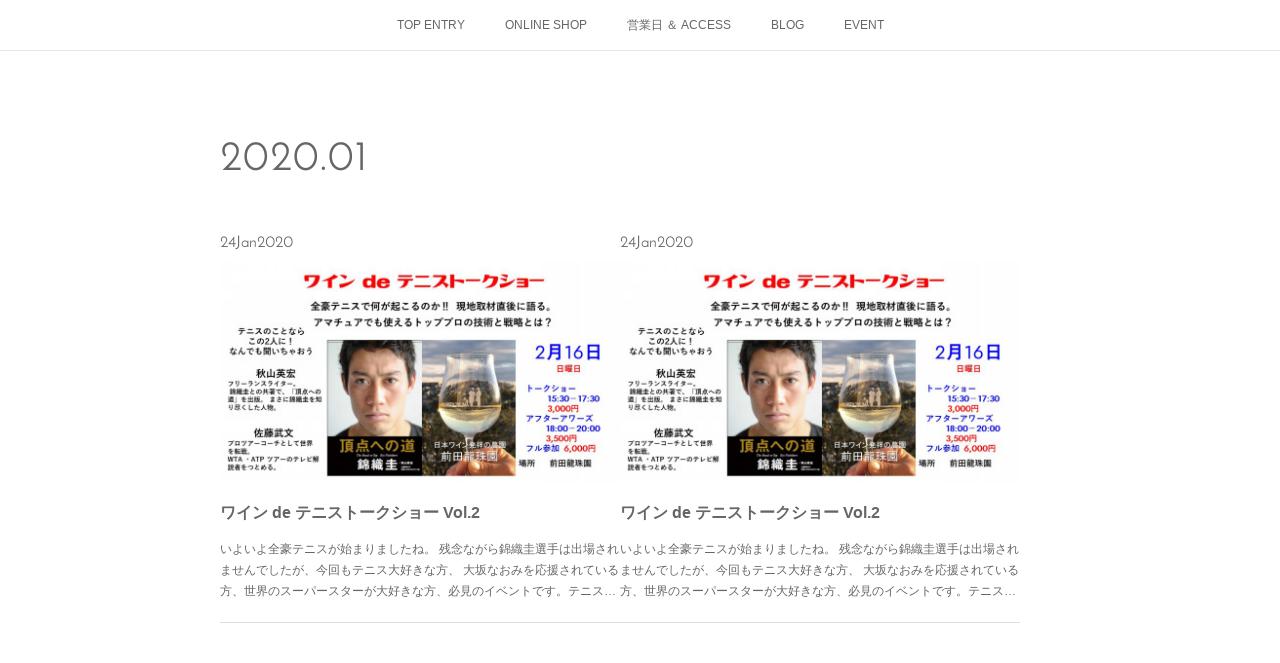

--- FILE ---
content_type: text/html; charset=utf-8
request_url: https://www.ryushuen.com/posts/archives/2020/01
body_size: 8416
content:
<!doctype html>

            <html lang="ja" data-reactroot=""><head><meta charSet="UTF-8"/><meta http-equiv="X-UA-Compatible" content="IE=edge"/><meta name="viewport" content="width=device-width,user-scalable=no,initial-scale=1.0,minimum-scale=1.0,maximum-scale=1.0"/><title data-react-helmet="true">2020年01月の記事一覧 | 前田龍珠園 自家栽培葡萄ワイン</title><link data-react-helmet="true" rel="canonical" href="https://www.ryushuen.com/posts/archives/2020/01"/><meta name="description" content="2020年1月の一覧。ワイン de テニストークショー Vol.2 - いよいよ全豪テニスが始まりましたね。 残念ながら錦織圭選手は出場されませんでしたが、今回もテニス大好きな方、 大坂なおみを応援されている方、世界のスーパースターが大好きな方、必見のイベントです。テニスのことならこの2人に！ なんでも聞いちゃおう！  「ワインdeテニストークショー vol.2 」開催ご案内です。まずその一人は、 秋山英宏氏  1961年生まれグランドスラムなど、主要トーナメントを取材し続け、Numberやテニス雑誌に多くの記事を書いているフリーランスライター。 錦織圭との共著で、「頂点への道」を出版。 まさに錦織圭を知り尽くした人物。 もう一人は、 佐藤武文氏 1971年生まれプロツアーコーチとして世界を転戦し、森上亜希子のツアーコーチだった時にはランキングを270位から56位へ急上昇させた。 現在、CS放送GAORA、DAZNなどでWTA ・ATP ツアーのテレビ解説者をつとめる。全豪テニス取材から帰国してすぐにこの二人が語る ！全豪テニスで何が起こったか？ その裏舞台 アマチュアでも使えるトッププロの技術と戦略聞きたいことをみんな聞いちゃおう。 開催日時  2月16日 日曜日 開場            15:00 トークショー      15:30 － 17:30アフターアワーズ  18:00 － 20:00場所      前田龍珠園 ２F  川崎市多摩区西生田1-11-1参加費    トークショー       3,000円  前田龍珠園の60年の古樹のグラスワイン1杯含むアフターアワーズ  3,500円  深～い話が聴ける交流会グラスワイン2杯 ＋ オードブルフル参加          6,000円 （トークショー ＋ アフターアワーズ）グラスワインをノンアルコールに変更できます。 ノンアルコールはマツコの知らない世界で紹介された、 日本一濃いジンジャーエールなどをご用意しています。 そのほか、 追加有料でグラスワイン各種をお楽しみいただけます。完全予約制  先着20名様   問合せ先までご電話ください。問合せ先  前田龍珠園  044-328-5527是非遊びにいらしてください。前田龍珠園  店主"/><meta property="fb:app_id" content="522776621188656"/><meta property="og:url" content="http://www.ryushuen.com/posts/archives/2020/01"/><meta property="og:type" content="website"/><meta property="og:title" content="2020年1月の記事"/><meta property="og:description" content="2020年1月の一覧。ワイン de テニストークショー Vol.2 - いよいよ全豪テニスが始まりましたね。 残念ながら錦織圭選手は出場されませんでしたが、今回もテニス大好きな方、 大坂なおみを応援されている方、世界のスーパースターが大好きな方、必見のイベントです。テニスのことならこの2人に！ なんでも聞いちゃおう！  「ワインdeテニストークショー vol.2 」開催ご案内です。まずその一人は、 秋山英宏氏  1961年生まれグランドスラムなど、主要トーナメントを取材し続け、Numberやテニス雑誌に多くの記事を書いているフリーランスライター。 錦織圭との共著で、「頂点への道」を出版。 まさに錦織圭を知り尽くした人物。 もう一人は、 佐藤武文氏 1971年生まれプロツアーコーチとして世界を転戦し、森上亜希子のツアーコーチだった時にはランキングを270位から56位へ急上昇させた。 現在、CS放送GAORA、DAZNなどでWTA ・ATP ツアーのテレビ解説者をつとめる。全豪テニス取材から帰国してすぐにこの二人が語る ！全豪テニスで何が起こったか？ その裏舞台 アマチュアでも使えるトッププロの技術と戦略聞きたいことをみんな聞いちゃおう。 開催日時  2月16日 日曜日 開場            15:00 トークショー      15:30 － 17:30アフターアワーズ  18:00 － 20:00場所      前田龍珠園 ２F  川崎市多摩区西生田1-11-1参加費    トークショー       3,000円  前田龍珠園の60年の古樹のグラスワイン1杯含むアフターアワーズ  3,500円  深～い話が聴ける交流会グラスワイン2杯 ＋ オードブルフル参加          6,000円 （トークショー ＋ アフターアワーズ）グラスワインをノンアルコールに変更できます。 ノンアルコールはマツコの知らない世界で紹介された、 日本一濃いジンジャーエールなどをご用意しています。 そのほか、 追加有料でグラスワイン各種をお楽しみいただけます。完全予約制  先着20名様   問合せ先までご電話ください。問合せ先  前田龍珠園  044-328-5527是非遊びにいらしてください。前田龍珠園  店主"/><meta property="og:image" content="https://cdn.amebaowndme.com/madrid-prd/madrid-web/images/sites/545186/fd952b8b32fce3b6d0217f03ea3aabdc_736c6a703ef4b59a51609a2bb40e6495.jpg"/><meta property="og:site_name" content="前田龍珠園 自家栽培葡萄ワイン"/><meta property="og:locale" content="ja_JP"/><meta name="twitter:card" content="summary"/><meta name="twitter:site" content="@amebaownd"/><meta name="twitter:title" content="2020年1月の記事 | 前田龍珠園 自家栽培葡萄ワイン"/><meta name="twitter:description" content="2020年1月の一覧。ワイン de テニストークショー Vol.2 - いよいよ全豪テニスが始まりましたね。 残念ながら錦織圭選手は出場されませんでしたが、今回もテニス大好きな方、 大坂なおみを応援されている方、世界のスーパースターが大好きな方、必見のイベントです。テニスのことならこの2人に！ なんでも聞いちゃおう！  「ワインdeテニストークショー vol.2 」開催ご案内です。まずその一人は、 秋山英宏氏  1961年生まれグランドスラムなど、主要トーナメントを取材し続け、Numberやテニス雑誌に多くの記事を書いているフリーランスライター。 錦織圭との共著で、「頂点への道」を出版。 まさに錦織圭を知り尽くした人物。 もう一人は、 佐藤武文氏 1971年生まれプロツアーコーチとして世界を転戦し、森上亜希子のツアーコーチだった時にはランキングを270位から56位へ急上昇させた。 現在、CS放送GAORA、DAZNなどでWTA ・ATP ツアーのテレビ解説者をつとめる。全豪テニス取材から帰国してすぐにこの二人が語る ！全豪テニスで何が起こったか？ その裏舞台 アマチュアでも使えるトッププロの技術と戦略聞きたいことをみんな聞いちゃおう。 開催日時  2月16日 日曜日 開場            15:00 トークショー      15:30 － 17:30アフターアワーズ  18:00 － 20:00場所      前田龍珠園 ２F  川崎市多摩区西生田1-11-1参加費    トークショー       3,000円  前田龍珠園の60年の古樹のグラスワイン1杯含むアフターアワーズ  3,500円  深～い話が聴ける交流会グラスワイン2杯 ＋ オードブルフル参加          6,000円 （トークショー ＋ アフターアワーズ）グラスワインをノンアルコールに変更できます。 ノンアルコールはマツコの知らない世界で紹介された、 日本一濃いジンジャーエールなどをご用意しています。 そのほか、 追加有料でグラスワイン各種をお楽しみいただけます。完全予約制  先着20名様   問合せ先までご電話ください。問合せ先  前田龍珠園  044-328-5527是非遊びにいらしてください。前田龍珠園  店主"/><meta name="twitter:image" content="https://cdn.amebaowndme.com/madrid-prd/madrid-web/images/sites/545186/fd952b8b32fce3b6d0217f03ea3aabdc_736c6a703ef4b59a51609a2bb40e6495.jpg"/><link rel="alternate" type="application/rss+xml" title="前田龍珠園 自家栽培葡萄ワイン" href="http://www.ryushuen.com/rss.xml"/><link rel="alternate" type="application/atom+xml" title="前田龍珠園 自家栽培葡萄ワイン" href="http://www.ryushuen.com/atom.xml"/><link rel="sitemap" type="application/xml" title="Sitemap" href="/sitemap.xml"/><link href="https://static.amebaowndme.com/madrid-frontend/css/user.min-a66be375c.css" rel="stylesheet" type="text/css"/><link href="https://static.amebaowndme.com/madrid-frontend/css/noblesse/index.min-a66be375c.css" rel="stylesheet" type="text/css"/><link rel="icon" href="https://cdn.amebaowndme.com/madrid-prd/madrid-web/images/sites/545186/8937e09879f85b05fd85d6d5672f6cb4_aaa87e2128ea0ab139570326d23e9c26.png?width=32&amp;height=32"/><link rel="apple-touch-icon" href="https://cdn.amebaowndme.com/madrid-prd/madrid-web/images/sites/545186/8937e09879f85b05fd85d6d5672f6cb4_aaa87e2128ea0ab139570326d23e9c26.png?width=180&amp;height=180"/><style id="site-colors" charSet="UTF-8">.u-nav-clr {
  color: #666666;
}
.u-nav-bdr-clr {
  border-color: #666666;
}
.u-nav-bg-clr {
  background-color: #ffffff;
}
.u-nav-bg-bdr-clr {
  border-color: #ffffff;
}
.u-site-clr {
  color: #ffffff;
}
.u-base-bg-clr {
  background-color: #ffffff;
}
.u-btn-clr {
  color: #ffffff;
}
.u-btn-clr:hover,
.u-btn-clr--active {
  color: rgba(255,255,255, 0.7);
}
.u-btn-clr--disabled,
.u-btn-clr:disabled {
  color: rgba(255,255,255, 0.5);
}
.u-btn-bdr-clr {
  border-color: #a3a3a3;
}
.u-btn-bdr-clr:hover,
.u-btn-bdr-clr--active {
  border-color: rgba(163,163,163, 0.7);
}
.u-btn-bdr-clr--disabled,
.u-btn-bdr-clr:disabled {
  border-color: rgba(163,163,163, 0.5);
}
.u-btn-bg-clr {
  background-color: #a3a3a3;
}
.u-btn-bg-clr:hover,
.u-btn-bg-clr--active {
  background-color: rgba(163,163,163, 0.7);
}
.u-btn-bg-clr--disabled,
.u-btn-bg-clr:disabled {
  background-color: rgba(163,163,163, 0.5);
}
.u-txt-clr {
  color: #666666;
}
.u-txt-clr--lv1 {
  color: rgba(102,102,102, 0.7);
}
.u-txt-clr--lv2 {
  color: rgba(102,102,102, 0.5);
}
.u-txt-clr--lv3 {
  color: rgba(102,102,102, 0.3);
}
.u-txt-bg-clr {
  background-color: #efefef;
}
.u-lnk-clr,
.u-clr-area a {
  color: #55BBBB;
}
.u-lnk-clr:visited,
.u-clr-area a:visited {
  color: rgba(85,187,187, 0.7);
}
.u-lnk-clr:hover,
.u-clr-area a:hover {
  color: rgba(85,187,187, 0.5);
}
.u-ttl-blk-clr {
  color: #666666;
}
.u-ttl-blk-bdr-clr {
  border-color: #666666;
}
.u-ttl-blk-bdr-clr--lv1 {
  border-color: #e0e0e0;
}
.u-bdr-clr {
  border-color: #dedede;
}
.u-acnt-bdr-clr {
  border-color: #ffffff;
}
.u-acnt-bg-clr {
  background-color: #ffffff;
}
body {
  background-color: #ffffff;
}
blockquote {
  color: rgba(102,102,102, 0.7);
  border-left-color: #dedede;
};</style><style id="user-css" charSet="UTF-8">/**
 * @media all
 * 全体に適用したいCSSを記述してください。
 */
/*
.btn__item {
  border-radius:24px;
}
*/;</style><style media="screen and (max-width: 800px)" id="user-sp-css" charSet="UTF-8">/**
 * @media (max-width: 800px)
 * 画面幅が800px以下のスマートフォン、タブレット用のCSSを記述してください。
 */
/*
.btn__item {
  border-radius: 24px;
}
*/;</style><script>
              (function(i,s,o,g,r,a,m){i['GoogleAnalyticsObject']=r;i[r]=i[r]||function(){
              (i[r].q=i[r].q||[]).push(arguments)},i[r].l=1*new Date();a=s.createElement(o),
              m=s.getElementsByTagName(o)[0];a.async=1;a.src=g;m.parentNode.insertBefore(a,m)
              })(window,document,'script','//www.google-analytics.com/analytics.js','ga');
            </script></head><body id="mdrd-a66be375c" class="u-txt-clr u-base-bg-clr theme-noblesse plan-premium hide-owndbar "><noscript><iframe src="//www.googletagmanager.com/ns.html?id=GTM-PXK9MM" height="0" width="0" style="display:none;visibility:hidden"></iframe></noscript><script>
            (function(w,d,s,l,i){w[l]=w[l]||[];w[l].push({'gtm.start':
            new Date().getTime(),event:'gtm.js'});var f=d.getElementsByTagName(s)[0],
            j=d.createElement(s),dl=l!='dataLayer'?'&l='+l:'';j.async=true;j.src=
            '//www.googletagmanager.com/gtm.js?id='+i+dl;f.parentNode.insertBefore(j,f);
            })(window,document, 'script', 'dataLayer', 'GTM-PXK9MM');
            </script><div id="content"><div class="page" data-reactroot=""><div class="page__outer"><div class="page__inner u-base-bg-clr"><div role="navigation" class="common-header__outer u-nav-bg-clr"><input type="checkbox" id="header-switch" class="common-header__switch"/><div class="common-header"><div class="common-header__inner js-nav-overflow-criterion"><ul class="common-header__nav common-header-nav"><li class="common-header-nav__item js-nav-item "><a target="" class="u-nav-clr" href="/">TOP ENTRY</a></li><li class="common-header-nav__item js-nav-item "><a href="http://shop.ryushuen.com" target="_blank" class="u-nav-clr">ONLINE SHOP</a></li><li class="common-header-nav__item js-nav-item "><a target="" class="u-nav-clr" href="/pages/2210697/page_201603171850">営業日 ＆ ACCESS</a></li><li class="common-header-nav__item js-nav-item "><a href="http://ryushuen.hatenablog.com/" target="_blank" class="u-nav-clr">BLOG</a></li><li class="common-header-nav__item js-nav-item "><a target="" class="u-nav-clr" href="/pages/2230539/page_201809021539">EVENT</a></li></ul></div><label class="common-header__more u-nav-bdr-clr" for="header-switch"><span class="u-nav-bdr-clr"><span class="u-nav-bdr-clr"><span class="u-nav-bdr-clr"></span></span></span></label></div></div><div class="page__main--outer"><div role="main" class="page__main page__main--archive"><div class="grid grid--m"><div class="col1-1 col1-1--gtr-m column"><div class="block__outer"><div><div class="heading-lv1 u-ttl-blk-clr u-font u-ttl-blk-bdr-clr"><h1 class="heading-lv1__text u-ttl-blk-bdr-clr"><span class="u-ttl-blk-bdr-clr u-base-bg-clr">2020<!-- -->.<!-- -->01</span></h1></div></div></div></div></div><div class="grid grid--m"><div class="col1-1 col1-1--gtr-m column"><div class="block__outer"><div class="blog-list blog-list--main u-bdr-clr blog-list--grid blog-list--recent"><div class="blog-list__masonry blog-list__masonry--page blog-list__masonry--hide " style="width:auto"><div class="gutter-sizer"></div><div class="blog-list--masonry grid-sizer"></div><div class="blog-list__masonry__inner"></div></div><div></div></div></div></div></div></div></div><footer role="contentinfo" class="page__footer footer" style="opacity:1 !important;visibility:visible !important;text-indent:0 !important;overflow:visible !important;position:static !important"><div class="footer__inner u-bdr-clr " style="opacity:1 !important;visibility:visible !important;text-indent:0 !important;overflow:visible !important;display:block !important;transform:none !important"><div class="footer__item u-bdr-clr" style="opacity:1 !important;visibility:visible !important;text-indent:0 !important;overflow:visible !important;display:block !important;transform:none !important"><p class="footer__copyright u-font"><small class="u-txt-clr u-txt-clr--lv2 u-font" style="color:rgba(102,102,102, 0.5) !important">Copyright © <!-- -->2026<!-- --> <!-- -->前田龍珠園 自家栽培葡萄ワイン<!-- -->.</small></p></div></div></footer></div></div><div class="toast"></div></div></div><script charSet="UTF-8">window.mdrdEnv="prd";</script><script charSet="UTF-8">window.INITIAL_STATE={"authenticate":{"authCheckCompleted":false,"isAuthorized":false},"blogPostReblogs":{},"category":{},"currentSite":{"fetching":false,"status":null,"site":{}},"shopCategory":{},"categories":{},"notifications":{},"page":{},"paginationTitle":{},"postArchives":{},"postComments":{"submitting":false,"postStatus":null},"postDetail":{},"postList":{"postList-limit:12-page:1-siteId:545186-yearMonth:202001":{"fetching":false,"loaded":true,"meta":{"code":200,"pagination":{"total":2,"offset":0,"limit":12,"cursors":{"after":"","before":""}}},"data":[{"id":"7641911","userId":"702972","siteId":"545186","status":"publish","title":"ワイン de テニストークショー Vol.2","contents":[{"type":"text","format":"html","value":"\u003Cp\u003Eいよいよ全豪テニスが始まりましたね。 \u003C\u002Fp\u003E\u003Cp\u003E残念ながら錦織圭選手は出場されませんでしたが、今回もテニス大好きな方、 大坂なおみを応援されている方、世界のスーパースターが大好きな方、必見のイベントです。\u003C\u002Fp\u003E\u003Cp\u003Eテニスのことならこの2人に！ なんでも聞いちゃおう！  「ワインdeテニストークショー vol.2 」開催ご案内です。\u003C\u002Fp\u003E\u003Cp\u003Eまずその一人は、 秋山英宏氏  1961年生まれ\u003C\u002Fp\u003E\u003Cp\u003Eグランドスラムなど、主要トーナメントを取材し続け、Numberやテニス雑誌に多くの記事を書いているフリーランスライター。 錦織圭との共著で、「頂点への道」を出版。 まさに錦織圭を知り尽くした人物。 \u003C\u002Fp\u003E\u003Cp\u003Eもう一人は、 佐藤武文氏 1971年生まれ\u003C\u002Fp\u003E\u003Cp\u003Eプロツアーコーチとして世界を転戦し、森上亜希子のツアーコーチだった時にはランキングを270位から56位へ急上昇させた。 現在、CS放送GAORA、DAZNなどでWTA ・ATP ツアーのテレビ解説者をつとめる。\u003C\u002Fp\u003E\u003Cp\u003E全豪テニス取材から帰国してすぐにこの二人が語る ！\u003C\u002Fp\u003E\u003Cp\u003E全豪テニスで何が起こったか？ その裏舞台 \u003C\u002Fp\u003E\u003Cp\u003Eアマチュアでも使えるトッププロの技術と戦略\u003C\u002Fp\u003E\u003Cp\u003E聞きたいことをみんな聞いちゃおう。 \u003C\u002Fp\u003E\u003Cp\u003E開催日時  2月16日 日曜日 \u003C\u002Fp\u003E\u003Cp\u003E開場            15:00 \u003C\u002Fp\u003E\u003Cp\u003Eトークショー      15:30 － 17:30\u003C\u002Fp\u003E\u003Cp\u003Eアフターアワーズ  18:00 － 20:00\u003C\u002Fp\u003E\u003Cp\u003E場所      前田龍珠園 ２F  川崎市多摩区西生田1-11-1\u003C\u002Fp\u003E\u003Cp\u003E参加費    \u003C\u002Fp\u003E\u003Cp\u003Eトークショー       3,000円  前田龍珠園の60年の古樹のグラスワイン1杯含む\u003C\u002Fp\u003E\u003Cp\u003Eアフターアワーズ  3,500円  深～い話が聴ける交流会\u003C\u002Fp\u003E\u003Cp\u003Eグラスワイン2杯 ＋ オードブル\u003C\u002Fp\u003E\u003Cp\u003Eフル参加          6,000円 （トークショー ＋ アフターアワーズ）\u003C\u002Fp\u003E\u003Cp\u003Eグラスワインをノンアルコールに変更できます。 ノンアルコールはマツコの知らない世界で紹介された、 日本一濃いジンジャーエールなどをご用意しています。 そのほか、 追加有料でグラスワイン各種をお楽しみいただけます。\u003C\u002Fp\u003E\u003Cp\u003E完全予約制  先着20名様&nbsp; &nbsp;問合せ先までご電話ください。\u003C\u002Fp\u003E\u003Cp\u003E問合せ先  前田龍珠園  044-328-5527\u003C\u002Fp\u003E\u003Cp\u003E是非遊びにいらしてください。\u003C\u002Fp\u003E\u003Cp\u003E前田龍珠園  店主\u003C\u002Fp\u003E"},{"type":"image","fit":true,"scale":1,"align":"","url":"https:\u002F\u002Fcdn.amebaowndme.com\u002Fmadrid-prd\u002Fmadrid-web\u002Fimages\u002Fsites\u002F545186\u002Ffd952b8b32fce3b6d0217f03ea3aabdc_736c6a703ef4b59a51609a2bb40e6495.jpg","link":"","width":1280,"height":720,"target":"_self"}],"urlPath":"","publishedUrl":"http:\u002F\u002Fwww.ryushuen.com\u002Fposts\u002F7641911","ogpDescription":"","ogpImageUrl":"","contentFiltered":"","viewCount":0,"commentCount":0,"reblogCount":0,"prevBlogPost":{"id":"0","title":"","summary":"","imageUrl":"","publishedAt":"0001-01-01T00:00:00Z"},"nextBlogPost":{"id":"0","title":"","summary":"","imageUrl":"","publishedAt":"0001-01-01T00:00:00Z"},"rebloggedPost":false,"blogCategories":[{"id":"1476746","siteId":"545186","label":"EVENT","publishedCount":11,"createdAt":"2018-09-02T06:43:22Z","updatedAt":"2018-09-02T06:52:37Z"}],"user":{"id":"702972","nickname":"Hitoshi","description":"","official":false,"photoUrl":"https:\u002F\u002Fprofile-api.ameba.jp\u002Fv2\u002Fas\u002Fp50f66fd94222f38207e5b271b5f5ac5c92c0866\u002FprofileImage?cat=300","followingCount":1,"createdAt":"2018-08-25T03:07:41Z","updatedAt":"2025-01-02T07:14:46Z"},"updateUser":{"id":"702972","nickname":"Hitoshi","description":"","official":false,"photoUrl":"https:\u002F\u002Fprofile-api.ameba.jp\u002Fv2\u002Fas\u002Fp50f66fd94222f38207e5b271b5f5ac5c92c0866\u002FprofileImage?cat=300","followingCount":1,"createdAt":"2018-08-25T03:07:41Z","updatedAt":"2025-01-02T07:14:46Z"},"comments":{"pagination":{"total":0,"offset":0,"limit":3,"cursors":{"after":"","before":""}},"data":[]},"publishedAt":"2020-01-24T11:02:14Z","createdAt":"2020-01-24T11:02:14Z","updatedAt":"2020-01-24T11:02:14Z","version":1},{"id":"7641893","userId":"702972","siteId":"545186","status":"publish","title":"ワイン de テニストークショー Vol.2","contents":[{"type":"text","format":"html","value":"\u003Cp\u003Eいよいよ全豪テニスが始まりましたね。 \u003C\u002Fp\u003E\u003Cp\u003E残念ながら錦織圭選手は出場されませんでしたが、今回もテニス大好きな方、 大坂なおみを応援されている方、世界のスーパースターが大好きな方、必見のイベントです。\u003C\u002Fp\u003E\u003Cp\u003Eテニスのことならこの2人に！ なんでも聞いちゃおう！  「ワインdeテニストークショー vol.2 」開催ご案内です。\u003C\u002Fp\u003E\u003Cp\u003Eまずその一人は、 秋山英宏氏  1961年生まれ\u003C\u002Fp\u003E\u003Cp\u003Eグランドスラムなど、主要トーナメントを取材し続け、Numberやテニス雑誌に多くの記事を書いているフリーランスライター。 錦織圭との共著で、「頂点への道」を出版。 まさに錦織圭を知り尽くした人物。 \u003C\u002Fp\u003E\u003Cp\u003Eもう一人は、 佐藤武文氏 1971年生まれ\u003C\u002Fp\u003E\u003Cp\u003Eプロツアーコーチとして世界を転戦し、森上亜希子のツアーコーチだった時にはランキングを270位から56位へ急上昇させた。 現在、CS放送GAORA、DAZNなどでWTA ・ATP ツアーのテレビ解説者をつとめる。\u003C\u002Fp\u003E\u003Cp\u003E全豪テニス取材から帰国してすぐにこの二人が語る ！\u003C\u002Fp\u003E\u003Cp\u003E全豪テニスで何が起こったか？ その裏舞台 \u003C\u002Fp\u003E\u003Cp\u003Eアマチュアでも使えるトッププロの技術と戦略\u003C\u002Fp\u003E\u003Cp\u003E聞きたいことをみんな聞いちゃおう。 \u003C\u002Fp\u003E\u003Cp\u003E開催日時  2月16日 日曜日 \u003C\u002Fp\u003E\u003Cp\u003E開場            15:00 \u003C\u002Fp\u003E\u003Cp\u003Eトークショー      15:30 － 17:30\u003C\u002Fp\u003E\u003Cp\u003Eアフターアワーズ  18:00 － 20:00\u003C\u002Fp\u003E\u003Cp\u003E場所      前田龍珠園 ２F  川崎市多摩区西生田1-11-1\u003C\u002Fp\u003E\u003Cp\u003E参加費    \u003C\u002Fp\u003E\u003Cp\u003Eトークショー       3,000円  前田龍珠園の60年の古樹のグラスワイン1杯含む\u003C\u002Fp\u003E\u003Cp\u003Eアフターアワーズ  3,500円  深～い話が聴ける交流会\u003C\u002Fp\u003E\u003Cp\u003Eグラスワイン2杯 ＋ オードブル\u003C\u002Fp\u003E\u003Cp\u003Eフル参加          6,000円 （トークショー ＋ アフターアワーズ）\u003C\u002Fp\u003E\u003Cp\u003Eグラスワインをノンアルコールに変更できます。 ノンアルコールはマツコの知らない世界で紹介された、 日本一濃いジンジャーエールなどをご用意しています。 そのほか、 追加有料でグラスワイン各種をお楽しみいただけます。\u003C\u002Fp\u003E\u003Cp\u003E完全予約制  先着20名様 問合せ先までご電話ください。\u003C\u002Fp\u003E\u003Cp\u003E問合せ先  前田龍珠園  044-328-5527\u003C\u002Fp\u003E\u003Cp\u003E是非遊びにいらしてください。\u003C\u002Fp\u003E\u003Cp\u003E前田龍珠園  店主\u003C\u002Fp\u003E"},{"type":"image","fit":true,"scale":1,"align":"","url":"https:\u002F\u002Fcdn.amebaowndme.com\u002Fmadrid-prd\u002Fmadrid-web\u002Fimages\u002Fsites\u002F545186\u002Ffd952b8b32fce3b6d0217f03ea3aabdc_736c6a703ef4b59a51609a2bb40e6495.jpg","link":"","width":1280,"height":720,"target":"_self"}],"urlPath":"","publishedUrl":"http:\u002F\u002Fwww.ryushuen.com\u002Fposts\u002F7641893","ogpDescription":"","ogpImageUrl":"","contentFiltered":"","viewCount":0,"commentCount":0,"reblogCount":0,"prevBlogPost":{"id":"0","title":"","summary":"","imageUrl":"","publishedAt":"0001-01-01T00:00:00Z"},"nextBlogPost":{"id":"0","title":"","summary":"","imageUrl":"","publishedAt":"0001-01-01T00:00:00Z"},"rebloggedPost":false,"blogCategories":[],"user":{"id":"702972","nickname":"Hitoshi","description":"","official":false,"photoUrl":"https:\u002F\u002Fprofile-api.ameba.jp\u002Fv2\u002Fas\u002Fp50f66fd94222f38207e5b271b5f5ac5c92c0866\u002FprofileImage?cat=300","followingCount":1,"createdAt":"2018-08-25T03:07:41Z","updatedAt":"2025-01-02T07:14:46Z"},"updateUser":{"id":"702972","nickname":"Hitoshi","description":"","official":false,"photoUrl":"https:\u002F\u002Fprofile-api.ameba.jp\u002Fv2\u002Fas\u002Fp50f66fd94222f38207e5b271b5f5ac5c92c0866\u002FprofileImage?cat=300","followingCount":1,"createdAt":"2018-08-25T03:07:41Z","updatedAt":"2025-01-02T07:14:46Z"},"comments":{"pagination":{"total":0,"offset":0,"limit":3,"cursors":{"after":"","before":""}},"data":[]},"publishedAt":"2020-01-24T10:56:50Z","createdAt":"2020-01-24T10:56:50Z","updatedAt":"2020-01-24T10:56:50Z","version":1}]}},"shopList":{},"shopItemDetail":{},"pureAd":{},"keywordSearch":{},"proxyFrame":{"loaded":false},"relatedPostList":{},"route":{"route":{"path":"\u002Fposts\u002Farchives\u002F:yyyy\u002F:mm","component":function ArchivePage() {
      _classCallCheck(this, ArchivePage);

      return _possibleConstructorReturn(this, (ArchivePage.__proto__ || Object.getPrototypeOf(ArchivePage)).apply(this, arguments));
    },"route":{"id":"0","type":"blog_post_archive","idForType":"0","title":"","urlPath":"\u002Fposts\u002Farchives\u002F:yyyy\u002F:mm","isHomePage":false}},"params":{"yyyy":"2020","mm":"01"},"location":{"pathname":"\u002Fposts\u002Farchives\u002F2020\u002F01","search":"","hash":"","action":"POP","key":"0caz24","query":{}}},"siteConfig":{"tagline":"自家農園は、山梨県の勝沼町にある日本ワインのパイオニア\n土屋龍憲氏から譲り受けた800㎡程度の小さな農園です。\n樹齢60年の特別なワインを造っています。","title":"前田龍珠園 自家栽培葡萄ワイン","copyright":"","iconUrl":"https:\u002F\u002Fcdn.amebaowndme.com\u002Fmadrid-prd\u002Fmadrid-web\u002Fimages\u002Fsites\u002F545186\u002Fd19a28d3b604a8e9ad18b278bd95075b_68b3ea941e8b8a6498f0ad8395819abf.png","logoUrl":"","coverImageUrl":"https:\u002F\u002Fcdn.amebaowndme.com\u002Fmadrid-prd\u002Fmadrid-web\u002Fimages\u002Fsites\u002F545186\u002Ff472810aa00cb4761b1eb2a54907467e_80fbbefca3b779c80c5e9ee9fe848f3d.jpg","homePageId":"2210695","siteId":"545186","siteCategoryIds":[],"themeId":"3","theme":"noblesse","shopId":"","openedShop":false,"shop":{"law":{"userType":"","corporateName":"","firstName":"","lastName":"","zipCode":"","prefecture":"","address":"","telNo":"","aboutContact":"","aboutPrice":"","aboutPay":"","aboutService":"","aboutReturn":""},"privacyPolicy":{"operator":"","contact":"","collectAndUse":"","restrictionToThirdParties":"","supervision":"","disclosure":"","cookie":""}},"user":{"id":"702972","nickname":"Hitoshi","photoUrl":"","createdAt":"2018-08-25T03:07:41Z","updatedAt":"2025-01-02T07:14:46Z"},"commentApproval":"accept","plan":{"id":"6","name":"premium-annual","ownd_header":true,"powered_by":true,"pure_ads":true},"verifiedType":"general","navigations":[{"title":"TOP ENTRY","urlPath":".\u002F","target":"_self","pageId":"2210695"},{"title":"ONLINE SHOP","urlPath":"http:\u002F\u002Fshop.ryushuen.com","target":"_blank","pageId":"0"},{"title":"営業日 ＆ ACCESS","urlPath":".\u002Fpages\u002F2210697\u002Fpage_201603171850","target":"_self","pageId":"2210697"},{"title":"BLOG","urlPath":"http:\u002F\u002Fryushuen.hatenablog.com\u002F","target":"_blank","pageId":"0"},{"title":"EVENT","urlPath":".\u002Fpages\u002F2230539\u002Fpage_201809021539","target":"_self","pageId":"2230539"}],"routings":[{"id":"0","type":"blog","idForType":"0","title":"","urlPath":"\u002Fposts\u002Fpage\u002F:page_num","isHomePage":false},{"id":"0","type":"blog_post_archive","idForType":"0","title":"","urlPath":"\u002Fposts\u002Farchives\u002F:yyyy\u002F:mm","isHomePage":false},{"id":"0","type":"blog_post_archive","idForType":"0","title":"","urlPath":"\u002Fposts\u002Farchives\u002F:yyyy\u002F:mm\u002Fpage\u002F:page_num","isHomePage":false},{"id":"0","type":"blog_post_category","idForType":"0","title":"","urlPath":"\u002Fposts\u002Fcategories\u002F:category_id","isHomePage":false},{"id":"0","type":"blog_post_category","idForType":"0","title":"","urlPath":"\u002Fposts\u002Fcategories\u002F:category_id\u002Fpage\u002F:page_num","isHomePage":false},{"id":"0","type":"author","idForType":"0","title":"","urlPath":"\u002Fauthors\u002F:user_id","isHomePage":false},{"id":"0","type":"author","idForType":"0","title":"","urlPath":"\u002Fauthors\u002F:user_id\u002Fpage\u002F:page_num","isHomePage":false},{"id":"0","type":"blog_post_category","idForType":"0","title":"","urlPath":"\u002Fposts\u002Fcategory\u002F:category_id","isHomePage":false},{"id":"0","type":"blog_post_category","idForType":"0","title":"","urlPath":"\u002Fposts\u002Fcategory\u002F:category_id\u002Fpage\u002F:page_num","isHomePage":false},{"id":"0","type":"blog_post_detail","idForType":"0","title":"","urlPath":"\u002Fposts\u002F:blog_post_id","isHomePage":false},{"id":"0","type":"keywordSearch","idForType":"0","title":"","urlPath":"\u002Fsearch\u002Fq\u002F:query","isHomePage":false},{"id":"0","type":"keywordSearch","idForType":"0","title":"","urlPath":"\u002Fsearch\u002Fq\u002F:query\u002Fpage\u002F:page_num","isHomePage":false},{"id":"2387282","type":"static","idForType":"0","title":"ページ","urlPath":"\u002Fpages\u002F2387282\u002F","isHomePage":false},{"id":"2387282","type":"static","idForType":"0","title":"ページ","urlPath":"\u002Fpages\u002F2387282\u002F:url_path","isHomePage":false},{"id":"2230539","type":"static","idForType":"0","title":"EVENT","urlPath":"\u002Fpages\u002F2230539\u002F","isHomePage":false},{"id":"2230539","type":"static","idForType":"0","title":"EVENT","urlPath":"\u002Fpages\u002F2230539\u002F:url_path","isHomePage":false},{"id":"2211311","type":"facebookFeed","idForType":"0","title":"Facebook","urlPath":"\u002Fpages\u002F2211311\u002F","isHomePage":false},{"id":"2211311","type":"facebookFeed","idForType":"0","title":"Facebook","urlPath":"\u002Fpages\u002F2211311\u002F:url_path","isHomePage":false},{"id":"2210984","type":"static","idForType":"0","title":"ページ","urlPath":"\u002Fpages\u002F2210984\u002F","isHomePage":false},{"id":"2210984","type":"static","idForType":"0","title":"ページ","urlPath":"\u002Fpages\u002F2210984\u002F:url_path","isHomePage":false},{"id":"2210697","type":"static","idForType":"0","title":"営業日 ＆ ACCESS","urlPath":"\u002Fpages\u002F2210697\u002F","isHomePage":false},{"id":"2210697","type":"static","idForType":"0","title":"営業日 ＆ ACCESS","urlPath":"\u002Fpages\u002F2210697\u002F:url_path","isHomePage":false},{"id":"2210696","type":"blog","idForType":"0","title":"メディア紹介","urlPath":"\u002Fpages\u002F2210696\u002F","isHomePage":false},{"id":"2210696","type":"blog","idForType":"0","title":"メディア紹介","urlPath":"\u002Fpages\u002F2210696\u002F:url_path","isHomePage":false},{"id":"2210695","type":"blog","idForType":"0","title":"TOP ENTRY","urlPath":"\u002Fpages\u002F2210695\u002F","isHomePage":true},{"id":"2210695","type":"blog","idForType":"0","title":"TOP ENTRY","urlPath":"\u002Fpages\u002F2210695\u002F:url_path","isHomePage":true},{"id":"2210695","type":"blog","idForType":"0","title":"TOP ENTRY","urlPath":"\u002F","isHomePage":true}],"siteColors":{"navigationBackground":"#ffffff","navigationText":"#666666","siteTitleText":"#ffffff","background":"#ffffff","buttonBackground":"#a3a3a3","buttonText":"#ffffff","text":"#666666","link":"#55BBBB","titleBlock":"#666666","border":"#dedede","accent":"#ffffff"},"wovnioAttribute":"","useAuthorBlock":false,"twitterHashtags":"","createdAt":"2018-08-25T03:26:15Z","seoTitle":"前田龍珠園 自家栽培葡萄ワイン","isPreview":false,"siteCategory":[],"previewPost":null,"previewShopItem":null,"hasAmebaIdConnection":false,"serverTime":"2026-01-31T23:43:45Z","complementaries":{"2":{"contents":{"layout":{"rows":[{"columns":[{"blocks":[{"type":"shareButton","design":"circle","providers":["facebook","twitter","hatenabookmark","pocket","googleplus"]},{"type":"siteFollow","description":""},{"type":"relatedPosts","layoutType":"listl","showHeading":true,"heading":"関連記事","limit":3},{"type":"postPrevNext","showImage":true}]}]}]}},"created_at":"2018-08-25T03:26:15Z","updated_at":"2018-08-25T03:32:08Z"},"11":{"contents":{"layout":{"rows":[{"columns":[{"blocks":[{"type":"keywordSearch","showHeading":false,"heading":""},{"type":"post","mode":"summary","title":"POPULAR","buttonTitle":"もっと見る","limit":3,"layoutType":"sidebarm","categoryIds":"0","showTitle":true,"showButton":true,"sortType":"recent"},{"type":"postsCategory","heading":"カテゴリ","showHeading":true,"showCount":true,"design":"tagcloud"},{"type":"postsArchive","heading":"アーカイブ","showHeading":true,"design":"accordion"}]}]}]}},"created_at":"2018-08-25T03:26:15Z","updated_at":"2018-08-25T03:32:08Z"}},"siteColorsCss":".u-nav-clr {\n  color: #666666;\n}\n.u-nav-bdr-clr {\n  border-color: #666666;\n}\n.u-nav-bg-clr {\n  background-color: #ffffff;\n}\n.u-nav-bg-bdr-clr {\n  border-color: #ffffff;\n}\n.u-site-clr {\n  color: #ffffff;\n}\n.u-base-bg-clr {\n  background-color: #ffffff;\n}\n.u-btn-clr {\n  color: #ffffff;\n}\n.u-btn-clr:hover,\n.u-btn-clr--active {\n  color: rgba(255,255,255, 0.7);\n}\n.u-btn-clr--disabled,\n.u-btn-clr:disabled {\n  color: rgba(255,255,255, 0.5);\n}\n.u-btn-bdr-clr {\n  border-color: #a3a3a3;\n}\n.u-btn-bdr-clr:hover,\n.u-btn-bdr-clr--active {\n  border-color: rgba(163,163,163, 0.7);\n}\n.u-btn-bdr-clr--disabled,\n.u-btn-bdr-clr:disabled {\n  border-color: rgba(163,163,163, 0.5);\n}\n.u-btn-bg-clr {\n  background-color: #a3a3a3;\n}\n.u-btn-bg-clr:hover,\n.u-btn-bg-clr--active {\n  background-color: rgba(163,163,163, 0.7);\n}\n.u-btn-bg-clr--disabled,\n.u-btn-bg-clr:disabled {\n  background-color: rgba(163,163,163, 0.5);\n}\n.u-txt-clr {\n  color: #666666;\n}\n.u-txt-clr--lv1 {\n  color: rgba(102,102,102, 0.7);\n}\n.u-txt-clr--lv2 {\n  color: rgba(102,102,102, 0.5);\n}\n.u-txt-clr--lv3 {\n  color: rgba(102,102,102, 0.3);\n}\n.u-txt-bg-clr {\n  background-color: #efefef;\n}\n.u-lnk-clr,\n.u-clr-area a {\n  color: #55BBBB;\n}\n.u-lnk-clr:visited,\n.u-clr-area a:visited {\n  color: rgba(85,187,187, 0.7);\n}\n.u-lnk-clr:hover,\n.u-clr-area a:hover {\n  color: rgba(85,187,187, 0.5);\n}\n.u-ttl-blk-clr {\n  color: #666666;\n}\n.u-ttl-blk-bdr-clr {\n  border-color: #666666;\n}\n.u-ttl-blk-bdr-clr--lv1 {\n  border-color: #e0e0e0;\n}\n.u-bdr-clr {\n  border-color: #dedede;\n}\n.u-acnt-bdr-clr {\n  border-color: #ffffff;\n}\n.u-acnt-bg-clr {\n  background-color: #ffffff;\n}\nbody {\n  background-color: #ffffff;\n}\nblockquote {\n  color: rgba(102,102,102, 0.7);\n  border-left-color: #dedede;\n}","siteFont":{"id":"16","name":"Josefin Sans"},"siteCss":"\u002F**\n * @media all\n * 全体に適用したいCSSを記述してください。\n *\u002F\n\u002F*\n.btn__item {\n  border-radius:24px;\n}\n*\u002F","siteSpCss":"\u002F**\n * @media (max-width: 800px)\n * 画面幅が800px以下のスマートフォン、タブレット用のCSSを記述してください。\n *\u002F\n\u002F*\n.btn__item {\n  border-radius: 24px;\n}\n*\u002F","meta":{"Title":"2020年1月の記事 | 前田龍珠園 自家栽培葡萄ワイン","Description":"2020年1月の一覧。ワイン de テニストークショー Vol.2 - いよいよ全豪テニスが始まりましたね。 残念ながら錦織圭選手は出場されませんでしたが、今回もテニス大好きな方、 大坂なおみを応援されている方、世界のスーパースターが大好きな方、必見のイベントです。テニスのことならこの2人に！ なんでも聞いちゃおう！  「ワインdeテニストークショー vol.2 」開催ご案内です。まずその一人は、 秋山英宏氏  1961年生まれグランドスラムなど、主要トーナメントを取材し続け、Numberやテニス雑誌に多くの記事を書いているフリーランスライター。 錦織圭との共著で、「頂点への道」を出版。 まさに錦織圭を知り尽くした人物。 もう一人は、 佐藤武文氏 1971年生まれプロツアーコーチとして世界を転戦し、森上亜希子のツアーコーチだった時にはランキングを270位から56位へ急上昇させた。 現在、CS放送GAORA、DAZNなどでWTA ・ATP ツアーのテレビ解説者をつとめる。全豪テニス取材から帰国してすぐにこの二人が語る ！全豪テニスで何が起こったか？ その裏舞台 アマチュアでも使えるトッププロの技術と戦略聞きたいことをみんな聞いちゃおう。 開催日時  2月16日 日曜日 開場            15:00 トークショー      15:30 － 17:30アフターアワーズ  18:00 － 20:00場所      前田龍珠園 ２F  川崎市多摩区西生田1-11-1参加費    トークショー       3,000円  前田龍珠園の60年の古樹のグラスワイン1杯含むアフターアワーズ  3,500円  深～い話が聴ける交流会グラスワイン2杯 ＋ オードブルフル参加          6,000円 （トークショー ＋ アフターアワーズ）グラスワインをノンアルコールに変更できます。 ノンアルコールはマツコの知らない世界で紹介された、 日本一濃いジンジャーエールなどをご用意しています。 そのほか、 追加有料でグラスワイン各種をお楽しみいただけます。完全予約制  先着20名様   問合せ先までご電話ください。問合せ先  前田龍珠園  044-328-5527是非遊びにいらしてください。前田龍珠園  店主","Keywords":"","Noindex":false,"Nofollow":false,"CanonicalUrl":"http:\u002F\u002Fwww.ryushuen.com\u002Fposts\u002Farchives\u002F2020\u002F01","AmpHtml":"","DisabledFragment":false,"OgMeta":{"Type":"website","Title":"2020年1月の記事","Description":"2020年1月の一覧。ワイン de テニストークショー Vol.2 - いよいよ全豪テニスが始まりましたね。 残念ながら錦織圭選手は出場されませんでしたが、今回もテニス大好きな方、 大坂なおみを応援されている方、世界のスーパースターが大好きな方、必見のイベントです。テニスのことならこの2人に！ なんでも聞いちゃおう！  「ワインdeテニストークショー vol.2 」開催ご案内です。まずその一人は、 秋山英宏氏  1961年生まれグランドスラムなど、主要トーナメントを取材し続け、Numberやテニス雑誌に多くの記事を書いているフリーランスライター。 錦織圭との共著で、「頂点への道」を出版。 まさに錦織圭を知り尽くした人物。 もう一人は、 佐藤武文氏 1971年生まれプロツアーコーチとして世界を転戦し、森上亜希子のツアーコーチだった時にはランキングを270位から56位へ急上昇させた。 現在、CS放送GAORA、DAZNなどでWTA ・ATP ツアーのテレビ解説者をつとめる。全豪テニス取材から帰国してすぐにこの二人が語る ！全豪テニスで何が起こったか？ その裏舞台 アマチュアでも使えるトッププロの技術と戦略聞きたいことをみんな聞いちゃおう。 開催日時  2月16日 日曜日 開場            15:00 トークショー      15:30 － 17:30アフターアワーズ  18:00 － 20:00場所      前田龍珠園 ２F  川崎市多摩区西生田1-11-1参加費    トークショー       3,000円  前田龍珠園の60年の古樹のグラスワイン1杯含むアフターアワーズ  3,500円  深～い話が聴ける交流会グラスワイン2杯 ＋ オードブルフル参加          6,000円 （トークショー ＋ アフターアワーズ）グラスワインをノンアルコールに変更できます。 ノンアルコールはマツコの知らない世界で紹介された、 日本一濃いジンジャーエールなどをご用意しています。 そのほか、 追加有料でグラスワイン各種をお楽しみいただけます。完全予約制  先着20名様   問合せ先までご電話ください。問合せ先  前田龍珠園  044-328-5527是非遊びにいらしてください。前田龍珠園  店主","Image":"https:\u002F\u002Fcdn.amebaowndme.com\u002Fmadrid-prd\u002Fmadrid-web\u002Fimages\u002Fsites\u002F545186\u002Ffd952b8b32fce3b6d0217f03ea3aabdc_736c6a703ef4b59a51609a2bb40e6495.jpg","SiteName":"前田龍珠園 自家栽培葡萄ワイン","Locale":"ja_JP"},"DeepLinkMeta":{"Ios":{"Url":"","AppStoreId":"","AppName":""},"Android":{"Url":"","AppName":"","Package":""},"WebUrl":""},"TwitterCard":{"Type":"summary","Site":"@amebaownd","Creator":"","Title":"2020年1月の記事 | 前田龍珠園 自家栽培葡萄ワイン","Description":"2020年1月の一覧。ワイン de テニストークショー Vol.2 - いよいよ全豪テニスが始まりましたね。 残念ながら錦織圭選手は出場されませんでしたが、今回もテニス大好きな方、 大坂なおみを応援されている方、世界のスーパースターが大好きな方、必見のイベントです。テニスのことならこの2人に！ なんでも聞いちゃおう！  「ワインdeテニストークショー vol.2 」開催ご案内です。まずその一人は、 秋山英宏氏  1961年生まれグランドスラムなど、主要トーナメントを取材し続け、Numberやテニス雑誌に多くの記事を書いているフリーランスライター。 錦織圭との共著で、「頂点への道」を出版。 まさに錦織圭を知り尽くした人物。 もう一人は、 佐藤武文氏 1971年生まれプロツアーコーチとして世界を転戦し、森上亜希子のツアーコーチだった時にはランキングを270位から56位へ急上昇させた。 現在、CS放送GAORA、DAZNなどでWTA ・ATP ツアーのテレビ解説者をつとめる。全豪テニス取材から帰国してすぐにこの二人が語る ！全豪テニスで何が起こったか？ その裏舞台 アマチュアでも使えるトッププロの技術と戦略聞きたいことをみんな聞いちゃおう。 開催日時  2月16日 日曜日 開場            15:00 トークショー      15:30 － 17:30アフターアワーズ  18:00 － 20:00場所      前田龍珠園 ２F  川崎市多摩区西生田1-11-1参加費    トークショー       3,000円  前田龍珠園の60年の古樹のグラスワイン1杯含むアフターアワーズ  3,500円  深～い話が聴ける交流会グラスワイン2杯 ＋ オードブルフル参加          6,000円 （トークショー ＋ アフターアワーズ）グラスワインをノンアルコールに変更できます。 ノンアルコールはマツコの知らない世界で紹介された、 日本一濃いジンジャーエールなどをご用意しています。 そのほか、 追加有料でグラスワイン各種をお楽しみいただけます。完全予約制  先着20名様   問合せ先までご電話ください。問合せ先  前田龍珠園  044-328-5527是非遊びにいらしてください。前田龍珠園  店主","Image":"https:\u002F\u002Fcdn.amebaowndme.com\u002Fmadrid-prd\u002Fmadrid-web\u002Fimages\u002Fsites\u002F545186\u002Ffd952b8b32fce3b6d0217f03ea3aabdc_736c6a703ef4b59a51609a2bb40e6495.jpg"},"TwitterAppCard":{"CountryCode":"","IPhoneAppId":"","AndroidAppPackageName":"","CustomUrl":""},"SiteName":"前田龍珠園 自家栽培葡萄ワイン","ImageUrl":"https:\u002F\u002Fcdn.amebaowndme.com\u002Fmadrid-prd\u002Fmadrid-web\u002Fimages\u002Fsites\u002F545186\u002Ffd952b8b32fce3b6d0217f03ea3aabdc_736c6a703ef4b59a51609a2bb40e6495.jpg","FacebookAppId":"522776621188656","InstantArticleId":"","FaviconUrl":"https:\u002F\u002Fcdn.amebaowndme.com\u002Fmadrid-prd\u002Fmadrid-web\u002Fimages\u002Fsites\u002F545186\u002F8937e09879f85b05fd85d6d5672f6cb4_aaa87e2128ea0ab139570326d23e9c26.png?width=32&height=32","AppleTouchIconUrl":"https:\u002F\u002Fcdn.amebaowndme.com\u002Fmadrid-prd\u002Fmadrid-web\u002Fimages\u002Fsites\u002F545186\u002F8937e09879f85b05fd85d6d5672f6cb4_aaa87e2128ea0ab139570326d23e9c26.png?width=180&height=180","RssItems":[{"title":"前田龍珠園 自家栽培葡萄ワイン","url":"http:\u002F\u002Fwww.ryushuen.com\u002Frss.xml"}],"AtomItems":[{"title":"前田龍珠園 自家栽培葡萄ワイン","url":"http:\u002F\u002Fwww.ryushuen.com\u002Fatom.xml"}]},"googleConfig":{"TrackingCode":"","SiteVerificationCode":""},"lanceTrackingUrl":"","FRM_ID_SIGNUP":"c.ownd-sites_r.ownd-sites_545186","landingPageParams":{"domain":"www.ryushuen.com","protocol":"https","urlPath":"\u002Fposts\u002Farchives\u002F2020\u002F01"}},"siteFollow":{},"siteServiceTokens":{},"snsFeed":{},"toastMessages":{"messages":[]},"user":{"loaded":false,"me":{}},"userSites":{"fetching":null,"sites":[]},"userSiteCategories":{}};</script><script src="https://static.amebaowndme.com/madrid-metro/js/noblesse-c961039a0e890b88fbda.js" charSet="UTF-8"></script><style charSet="UTF-8">    @font-face {
      font-family: 'Josefin Sans';
      src: url('https://static.amebaowndme.com/madrid-frontend/fonts/userfont/Josefin_Sans.woff2');
    }
    .u-font {
      font-family: "Josefin Sans", "ヒラギノ角ゴ ProN W3", "Hiragino Kaku Gothic ProN", sans-serif;
    }  </style></body></html>